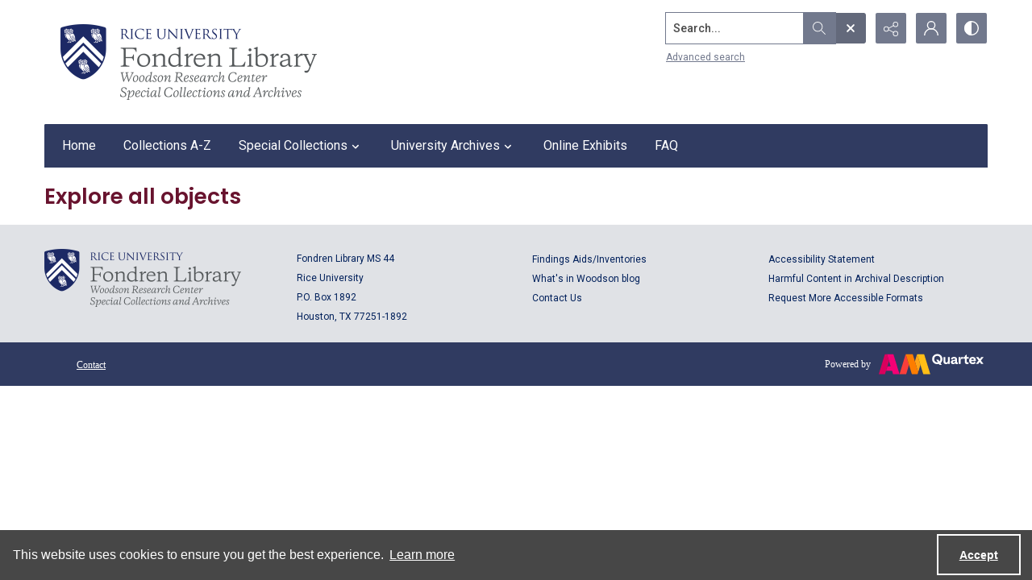

--- FILE ---
content_type: text/css
request_url: https://static.quartexcollections.com/rice/style.css?_t=20260128052341
body_size: 47934
content:
.site-nav__subnav{background:#323232;position:absolute;width:110%;min-width:200px;top:100%;left:0;border-radius:0 2px 2px 2px;opacity:0;visibility:hidden;transform:translate3d(0, -10px, 0);box-shadow:0px 2px 5px rgba(0,0,0,0.4)}.site-nav__subnav>*+*{margin-top:6px}.site-nav__subnav__link{display:block;width:100%;text-decoration:none;color:#e3e3e3;padding:4px 0;font-size:14px;font-size:.875rem;line-height:21px;line-height:1.3125rem}.site-nav__subnav__link:focus,.site-nav__subnav__link:hover{color:#fff}:hover>.site-nav__subnav,:hover ~ .site-nav__subnav,:focus ~ .site-nav__subnav{opacity:1;visibility:visible;transform:translate3d(0, 0, 0)}.site-nav__subnav,.tag-group__action,.navigation.greedy .button .icon{backface-visibility:hidden}.site-nav__subnav,.tag-group__action,.navigation.greedy .button .icon{transition:all 200ms ease}.a-to-z-buttons__label{color:#63697b}.a-to-z-buttons__scrollable-bar-item{border-left:1px solid #dfdfdf;border:1px solid #dfdfdf;background:#fff}.a-to-z-buttons__scrollable-bar-item:hover,.a-to-z-buttons__scrollable-bar-item:focus{border-color:#005b50;background-color:#f7f7f8}.a-to-z-buttons__scrollable-bar-item.active:focus{box-shadow:0 0 2px 2pt #005b50 !important;z-index:100000}.a-to-z-buttons__scrollable-bar-item.is-active{border-color:#72798d;background-color:#f7f7f8}.a-to-z-buttons__scrollable-bar-item-link{color:#63697b;text-decoration:none}.a-to-z-buttons__scrollable-bar-item-link:hover{color:#63697b}.a-to-z-buttons__prev-btn,.a-to-z-buttons__next-btn{background-color:#fff;border:1px solid #dfdfdf;flex-shrink:0}.a-to-z-buttons__prev-btn:hover,.a-to-z-buttons__prev-btn:active,.a-to-z-buttons__next-btn:hover,.a-to-z-buttons__next-btn:active{border-color:#72798d;background-color:#f7f7f8}.a-to-z-buttons__prev-btn:focus,.a-to-z-buttons__next-btn:focus{border:1px solid #005b50}.accordion__trigger__primary-text{color:#63697b}.accordion__trigger__badge{background-color:#f7f7f8;border:1px solid #72798d}.accordion__trigger--contrasting .accordion__trigger__link{border-radius:2px}.accordion__trigger--contrasting .accordion__trigger__link[aria-expanded="true"]{border-radius:2px 2px 0 0}.accordion__trigger--contrasting .accordion__trigger__link--squared{border-radius:0}.accordion__trigger--contrasting .accordion__trigger__link--squared[aria-expanded="true"]{border-radius:0}.accordion__trigger--contrasting .accordion__trigger__link--squared-top{border-radius:2px 2px 0 0}.accordion__trigger--advanced-search .accordion__trigger__link{background:#303b61}.accordion__trigger--advanced-search .accordion__trigger__link[aria-expanded="true"]{background:#303b61}.accordion__trigger--large .accordion__trigger__link{background:#fff;border-radius:0}.accordion__trigger--large .accordion__trigger__link[aria-expanded="true"]{background:#fff;border-radius:0}.accordion__panel--framed{border-radius:0 0 2px 2px}.accordion__panel--framed--squared{border-radius:0 0}.action-pill__button{font-family:Roboto,sans-serif;border-radius:2px}.action-pill__button:hover:not(:disabled),.action-pill__button:active:not(:disabled),.action-pill__button:focus:not(:disabled){border:2px solid #005b50}.action-pill__button--is-active:not(:disabled){border:2px solid #72798d;background:#f7f7f8}.action-pill__button--is-active:not(:disabled):hover:not(:disabled),.action-pill__button--is-active:not(:disabled):active:not(:disabled),.action-pill__button--is-active:not(:disabled):focus:not(:disabled){background:#f7f7f8}.alert{background:#f7f7f8;border:1px solid #72798d}.banner-toggle--primary .icon{fill:#63697b}.banner-toggle--primary-light .icon{fill:#adb8d7}.banner-toggle--primary-mid .icon{fill:#72798d}.banner-toggle--primary-dark .icon{fill:#303b61}.banner-toggle--secondary .icon{fill:#68132e}.banner-toggle--action .icon{fill:#72798d}.banner-toggle:focus{box-shadow:0 0 4px 3px #005b50 !important}.bg--primary{background:#63697b}.bg--secondary{background:#68132e}.box{border-radius:2px}.box--is-container{border-radius:0}@media screen and (min-width: 684px){.box--is-container{border-radius:2px}}.breadcrumbs__inner[href]{color:#63697b}.breadcrumbs__inner[href]:focus,.breadcrumbs__inner[href]:hover{color:#72798d}.button{font-family:Roboto,sans-serif;border-radius:2px}.button{background:#72798d;color:#fff}.button .button__inner:before,.button .button__inner:after{display:block;width:100%;height:50%;position:absolute;left:0;pointer-events:none;content:"";speak:none}.button .button__inner:before{top:0;box-shadow:inset 0 2px 0 rgba(255,255,255,0.1);border-radius:1px 1px 0 0}.button .button__inner:after{bottom:0;box-shadow:inset 0 -2px 0 rgba(0,0,0,0.08);border-radius:0 0 1px 1px}.button:focus,.button:hover{background:#676d7f;outline:none;color:#000}.button .icon{fill:#fff}.button[disabled]{border:none !important}.button--secondary{background:transparent;color:#000;border:2px solid #72798d !important}.button--secondary .button__inner:before,.button--secondary .button__inner:after{display:none}.button--secondary:focus,.button--secondary:hover{background:#72798d;outline:none;color:#fff}.button--secondary .icon{fill:#000}.button--secondary[disabled]{border:none !important}.button--tertiary{background:transparent;color:#000;border:2px solid #72798d !important}.button--tertiary .button__inner:before,.button--tertiary .button__inner:after{display:none}.button--tertiary:focus,.button--tertiary:hover{background:#72798d;outline:none;color:#fff}.button--tertiary .icon{fill:#000}.button--tertiary[disabled]{border:none !important}.button--white{background:#fff;color:#000}.button--white .button__inner:before,.button--white .button__inner:after{display:block;width:100%;height:50%;position:absolute;left:0;pointer-events:none;content:"";speak:none}.button--white .button__inner:before{top:0;box-shadow:inset 0 2px 0 rgba(255,255,255,0.1);border-radius:1px 1px 0 0}.button--white .button__inner:after{bottom:0;box-shadow:inset 0 -2px 0 rgba(0,0,0,0.08);border-radius:0 0 1px 1px}.button--white:focus,.button--white:hover{background:#f7f7f7;outline:none;color:#000}.button--white .icon{fill:#000}.button--white[disabled]{border:none !important}.button--menu-item{background:#fff;color:#4a4a4a;border:2px solid #e3e3e3 !important}.button--menu-item .button__inner:before,.button--menu-item .button__inner:after{display:none}.button--menu-item:focus,.button--menu-item:hover{background:#f3f3f3;outline:none;color:#000}.button--menu-item .icon{fill:#999}.button--menu-item[disabled]{border:none !important}.button--large{border-radius:8px}.button:disabled{background:#dfdfdf;border-color:#dfdfdf;color:#000;cursor:not-allowed}.button--menu-item .button__inner:after{border-radius:0 0 4px 4px}.carousel__cell{filter:grayscale(0)}.carousel__cell:focus{outline:none !important;box-shadow:inset 0 0 10pt 4pt #005b50 !important}.carousel__cell:focus .carousel__link-icon{background:#005b50}@media screen and (min-width: 400px){.carousel .flickity-viewport{border-radius:2px}}.carousel__speed-option.is-active{border-color:#72798d}.card{border-radius:2px}.card__heading{font-weight:600;font-family:Poppins,sans-serif;color:#68132e}.card__meta,.card__summary{font-family:Roboto,sans-serif}.card__hover-decor{background:rgba(114,121,141,0.3)}.card__hover-decor .icon{fill:#fff}.card__media{filter:grayscale(0)}@media screen and (max-width: 999px){[class*="card--portable-condensed"] .card__media{border-radius:2px}}.card--boxless .card__media{border-radius:2px}.card__media:focus{box-shadow:inset 0 0 7pt 3pt #005b50 !important}.card--boxless{border-radius:0}.check-input-dropdown__trigger{border-radius:2px}.check-input-dropdown__dropdown{top:calc(100% - 2px);border-radius:0 0 2px 2px}.check-input-dropdown__dropdown-items{padding-top:2px}.checkbox__input:checked ~ .checkbox__label::before{background:#72798d}.checkbox__input:focus ~ .checkbox__label::before{box-shadow:0 0 0 1px #fff,0 0 0 0.2rem rgba(114,121,141,0.25)}.checkbox__input:active ~ .checkbox__label::before{background-color:#d5d7dd}.checkbox__input:indeterminate ~ .checkbox__label::before{background:#72798d}.checkbox__input:disabled:checked ~ .checkbox__label::before{background-color:rgba(114,121,141,0.5)}.checkbox__input:disabled:indeterminate ~ .checkbox__label::before{background-color:rgba(114,121,141,0.5)}.checkbox__input:focus+.checkbox__label::before{outline:none !important;box-shadow:0 0 0 2px #f0f2f5,0 0 2px 4px #005b50 !important}.checkbox__input__label::before{border-radius:3px}.content-block-image__image{border-radius:2px}.content-block-image__caption{border-radius:0 0 2px 2px}@media screen and (min-width: 684px){.content-block-image__caption{border-radius:0}}.contrast-toggle{color:#fff}.contrast-toggle__fill{fill:#fff}.decorative-link{border-radius:2px}.decorative-link__text{color:#63697b}.decorative-link .icon{fill:#63697b}.decorative-link__icon-wrapper .icon{fill:#fff}.dropdown__menu{border-radius:0 0 2px 2px}.form-field{border-radius:2px;border-color:#dfdfdf}.form-field:focus{border-color:#005b50;box-shadow:inset 0 0 0 1px #005b50}.generic-content h2,.generic-content h3,.generic-content h4,.generic-content h5,.generic-content h6{color:#63697b}.generic-content img{border-radius:8px}.generic-content figure{border-radius:8px}.generic-content figure img{border-radius:0}.generic-link{font-family:Roboto,sans-serif;color:#63697b}.hamburger{background:#72798d}.hamburger__bars{background-color:#fff}.hamburger__bars:before,.hamburger__bars:after{background-color:#fff}.heading{color:#68132e;font-weight:600}.heading--primary{font-size:29.328px;font-size:1.833rem;line-height:35.1936px;line-height:2.1996rem}@media screen and (min-width: 684px){.heading--primary{font-size:31.584px;font-size:1.974rem;line-height:37.9008px;line-height:2.3688rem}}@media screen and (min-width: 1100px){.heading--primary{font-size:36.096px;font-size:2.256rem;line-height:43.3152px;line-height:2.7072rem}}.heading--secondary{font-size:23.4px;font-size:1.4625rem;line-height:28.08px;line-height:1.755rem}@media screen and (min-width: 684px){.heading--secondary{font-size:25.2px;font-size:1.575rem;line-height:30.24px;line-height:1.89rem}}@media screen and (min-width: 1100px){.heading--secondary{font-size:28.8px;font-size:1.8rem;line-height:34.56px;line-height:2.16rem}}.heading--tertiary{font-size:21.528px;font-size:1.3455rem;line-height:25.8336px;line-height:1.6146rem}@media screen and (min-width: 684px){.heading--tertiary{font-size:23.184px;font-size:1.449rem;line-height:27.8208px;line-height:1.7388rem}}@media screen and (min-width: 1100px){.heading--tertiary{font-size:26.496px;font-size:1.656rem;line-height:31.7952px;line-height:1.9872rem}}.heading--quaternary{font-size:20.28px;font-size:1.2675rem;line-height:24.336px;line-height:1.521rem}@media screen and (min-width: 684px){.heading--quaternary{font-size:21.84px;font-size:1.365rem;line-height:26.208px;line-height:1.638rem}}@media screen and (min-width: 1100px){.heading--quaternary{font-size:24.96px;font-size:1.56rem;line-height:29.952px;line-height:1.872rem}}.heading--quinary{font-size:17.628px;font-size:1.10175rem;line-height:21.1536px;line-height:1.3221rem}@media screen and (min-width: 684px){.heading--quinary{font-size:18.984px;font-size:1.1865rem;line-height:22.7808px;line-height:1.4238rem}}@media screen and (min-width: 1100px){.heading--quinary{font-size:21.696px;font-size:1.356rem;line-height:26.0352px;line-height:1.6272rem}}.heading--senary{font-size:15.6px;font-size:.975rem;line-height:18.72px;line-height:1.17rem}@media screen and (min-width: 684px){.heading--senary{font-size:16.8px;font-size:1.05rem;line-height:20.16px;line-height:1.26rem}}@media screen and (min-width: 1100px){.heading--senary{font-size:19.2px;font-size:1.2rem;line-height:23.04px;line-height:1.44rem}}.hero{filter:grayscale(0)}.horizontal-tabs__triggers{border-radius:2px;border:1px solid #72798d}@media screen and (min-width: 1100px){.horizontal-tabs__triggers{border-radius:0;border:none}}.horizontal-tabs__trigger+.horizontal-tabs__trigger{border-left:1px solid #72798d}@media screen and (min-width: 1100px){.horizontal-tabs__trigger+.horizontal-tabs__trigger{border-left:none}}.horizontal-tabs__button{font-family:Roboto,sans-serif;font-weight:500;color:#63697b}@media screen and (min-width: 1100px){.horizontal-tabs__button{border-radius:2px 2px 0 0}}.horizontal-tabs__button:focus,.horizontal-tabs__button:hover{background:#f7f7f8}@media screen and (min-width: 1100px){.horizontal-tabs__button:focus,.horizontal-tabs__button:hover{background:#e3e3e3}}.horizontal-tabs__button[aria-expanded="true"]{background:#72798d}@media screen and (min-width: 1100px){.horizontal-tabs__button[aria-expanded="true"]{background:#fff}.horizontal-tabs__button[aria-expanded="true"]:before{background:#72798d}}.horizontal-tabs__button:focus{box-shadow:inset 0 0 2px 2pt #005b50 !important}.horizontal-tabs__button:focus:before{background:transparent}.horizontal-tabs__panel{border-radius:2px}.horizontal-tabs__panel:first-of-type{border-top-left-radius:0}.horizontal-tabs__panel:last-of-type{border-top-right-radius:0}.horizontal-tabs__panel__inner-content .time-link:focus{box-shadow:0 0 3pt 2pt #005b50 !important}.link-group{border-radius:2px}.link-group__link{border-radius:2px}.link-group__link:focus{box-shadow:0 0 3pt 2pt #005b50 !important}.link-group__heading{background-color:#63697b}.link-group__item:hover .link-group__link{color:#63697b}.link-group__link{color:#63697b}.link-group__footer{color:#63697b}.link-group--advanced-search .link-group__link{color:#323232}.link-group--advanced-search .link-group__link strong{color:#63697b}.mce-container__anchor-with-image:focus{box-shadow:none !important;outline:none !important}.mce-container__anchor-with-image:focus img{box-shadow:0 0 4px 3px #005b50 !important}.mce-container h1,.mce-container h2,.mce-container h3,.mce-container h4,.mce-container h5,.mce-container h6{color:#68132e;font-weight:600}.mce-container h1{font-size:29.328px;font-size:1.833rem;line-height:35.1936px;line-height:2.1996rem}@media screen and (min-width: 684px){.mce-container h1{font-size:31.584px;font-size:1.974rem;line-height:37.9008px;line-height:2.3688rem}}@media screen and (min-width: 1100px){.mce-container h1{font-size:36.096px;font-size:2.256rem;line-height:43.3152px;line-height:2.7072rem}}.mce-container h2{font-size:23.4px;font-size:1.4625rem;line-height:28.08px;line-height:1.755rem}@media screen and (min-width: 684px){.mce-container h2{font-size:25.2px;font-size:1.575rem;line-height:30.24px;line-height:1.89rem}}@media screen and (min-width: 1100px){.mce-container h2{font-size:28.8px;font-size:1.8rem;line-height:34.56px;line-height:2.16rem}}.mce-container h3{font-size:21.528px;font-size:1.3455rem;line-height:25.8336px;line-height:1.6146rem}@media screen and (min-width: 684px){.mce-container h3{font-size:23.184px;font-size:1.449rem;line-height:27.8208px;line-height:1.7388rem}}@media screen and (min-width: 1100px){.mce-container h3{font-size:26.496px;font-size:1.656rem;line-height:31.7952px;line-height:1.9872rem}}.mce-container h4{font-size:20.28px;font-size:1.2675rem;line-height:24.336px;line-height:1.521rem}@media screen and (min-width: 684px){.mce-container h4{font-size:21.84px;font-size:1.365rem;line-height:26.208px;line-height:1.638rem}}@media screen and (min-width: 1100px){.mce-container h4{font-size:24.96px;font-size:1.56rem;line-height:29.952px;line-height:1.872rem}}.mce-container h5{font-size:17.628px;font-size:1.10175rem;line-height:21.1536px;line-height:1.3221rem}@media screen and (min-width: 684px){.mce-container h5{font-size:18.984px;font-size:1.1865rem;line-height:22.7808px;line-height:1.4238rem}}@media screen and (min-width: 1100px){.mce-container h5{font-size:21.696px;font-size:1.356rem;line-height:26.0352px;line-height:1.6272rem}}.mce-container h6{font-size:15.6px;font-size:.975rem;line-height:18.72px;line-height:1.17rem}@media screen and (min-width: 684px){.mce-container h6{font-size:16.8px;font-size:1.05rem;line-height:20.16px;line-height:1.26rem}}@media screen and (min-width: 1100px){.mce-container h6{font-size:19.2px;font-size:1.2rem;line-height:23.04px;line-height:1.44rem}}.mce-container span.primary-colour{color:#63697b !important}.mce-container span.secondary-colour{color:#68132e !important}.mce-container span.button-colour{color:#72798d !important}.modal__window{border-radius:8px}@media screen and (max-width: 683px){.modal__window{border-radius:0}}.modal__header{background:#303b61}@media screen and (max-width: 683px){.modal__header{background:#f3f3f3}}.modal__heading{color:#fff}@media screen and (max-width: 683px){.modal__heading{color:#303b61}}.modal__close--palm{background:#fff;color:#303b61}.multi-select-browser__input{border-radius:2px;border-color:#dfdfdf}.multi-select-browser__input.is-focussed{border-color:#005b50}.multi-select-browser__open-button{background:#72798d}.multi-select-browser__open-button:focus,.multi-select-browser__open-button:hover{background:#676d7f}.multi-select-browser__open-button .icon{fill:#fff}@media screen and (max-width: 683px){.multi-select-browser__browser-window{border-radius:0}}@media screen and (min-width: 684px){.multi-select-browser__browser-window{border:1px solid #72798d;border-radius:2px}}.multi-select-browser__alpha-nav{border-bottom:1px solid #72798d}@media screen and (min-width: 684px){.multi-select-browser__alpha-nav{border-bottom:0}}.multi-select-browser__alpha-nav.is-disabled{pointer-events:none;opacity:0.2;filter:grayscale(100%)}.multi-select-browser__alpha-nav-scroll-btn--prev{border-right:1px solid #72798d}@media screen and (min-width: 684px){.multi-select-browser__alpha-nav-scroll-btn--prev{border-bottom:1px solid #72798d}}.multi-select-browser__alpha-nav-scroll-btn--next{border-left:1px solid #72798d}@media screen and (min-width: 684px){.multi-select-browser__alpha-nav-scroll-btn--next{border-top:1px solid #72798d;border-right:1px solid #72798d;border-left:0}}.multi-select-browser__alpha-nav-scroll-icon .icon{fill:#63697b}.multi-select-browser__alpha-button{color:#63697b;font-family:Roboto,sans-serif}@media screen and (min-width: 684px){.multi-select-browser__alpha-button{border-right:1px solid #72798d}}.multi-select-browser__alpha-buttons-item+.multi-select-browser__alpha-buttons-item .multi-select-browser__alpha-button{border-left:1px solid #72798d}@media screen and (min-width: 684px){.multi-select-browser__alpha-buttons-item+.multi-select-browser__alpha-buttons-item .multi-select-browser__alpha-button{border-top:1px solid #72798d;border-left:0}}.multi-select-browser__alpha-button.is-active{background:#72798d;color:#fff}.multi-select-browser__alpha-button.is-selected,.multi-select-browser__alpha-button.carousel__cell:focus{background:#e3e4e8;color:#63697b}.multi-select-browser__alpha-button--all{text-transform:uppercase;font-size:14px;font-size:.875rem;line-height:14px;line-height:.875rem}.multi-select-browser__search-bar{background:#72798d}.multi-select-browser__search-icon .icon{fill:#fff}.multi-select-browser__search-button{border-radius:2px;color:#fff}.multi-select-browser__browser-close-button .icon{fill:#fff}.multi-select-browser__item-label{color:#63697b}.multi-select-browser__search-input:focus{box-shadow:inset 0 0 2px 2pt #005b50 !important;border:1px solid #000}.radio-button__input:checked ~ .radio-button__label::before{background:#72798d}.radio-button__input:focus ~ .radio-button__label::before{box-shadow:0 0 0 1px #fff,0 0 0 0.2rem rgba(114,121,141,0.25)}.radio-button__input:active ~ .radio-button__label::before{background-color:#d5d7dd}.radio-button__input:disabled:checked ~ .radio-button__label::before{background-color:rgba(114,121,141,0.5)}.slider-handle{background:#fff}.slider-selection{background:#72798d}.search:not([class*="--square-corners"]){border-radius:2px}.search--outline{outline-style:solid;outline-width:1px;outline-color:#72798d}.search--header:focus{box-shadow:0 0 1pt 3pt #005b50 !important}.search__input{border-radius:1px 0 0 1px;font-family:Roboto,sans-serif}.search__input:focus{border-color:#005b50;box-shadow:inset 0 0 0 1px #005b50}.search__button{background:#72798d}.search:not([class*="--square-corners"]) .search__button{border-radius:0 1px 1px 0}.search__button .icon{fill:#fff}.search__button:focus,.search__button:hover{background:#676d7f}.search__focus-decor{border:2px solid #005b50}.search:not([class*="--square-corners"]) .search__focus-decor{border-radius:2px}.search__filter-menu__trigger__text{font-family:Roboto,sans-serif}.search__filter-menu__item__decor .icon{fill:#72798d}.select-menu{border-radius:2px}.select-menu__input{border-radius:2px;border-color:#dfdfdf}.select-menu__input:focus{border-color:#005b50;box-shadow:inset 0 0 0 1px #005b50}.social-media-share__icon--facebook{background-color:#3b5998}.social-media-share__icon--twitter{background-color:#38a1f3}.social-media-share__icon--linkedin{background-color:#0077b5}.social-media-share__icon--instagram{background:radial-gradient(circle at 30% 107%, #fdf497 0, #fdf497 5%, #fd5949 45%, #d6249f 60%, #285aeb 90%)}.subnav{border-radius:2px}.subnav__link{border-radius:2px}.subnav__heading{color:#63697b}.subnav__item:hover .subnav__link{color:#63697b}.subnav__item .subnav__link.is-active,.subnav__item .subnav__link[aria-expanded="true"]{border:2px solid #72798d;color:#63697b}.subnav__item .subnav__link.is-active:before,.subnav__item .subnav__link[aria-expanded="true"]:before{background-color:#72798d}.tag-group__action{color:#63697b}.tag-group__action:focus,.tag-group__action:hover{color:#63697b}@media screen and (max-width: 999px){.vertical-tab__tabs-container{border-radius:2px}}.vertical-tab__tabs:first-of-type{border-top-right-radius:2px;border-top-left-radius:2px}.vertical-tab__tabs:last-of-type{border-bottom-right-radius:2px;border-bottom-left-radius:2px}@media screen and (min-width: 1100px){.vertical-tab__tabs{border-radius:2px}}@media screen and (min-width: 1100px){.vertical-tab__trigger:first-of-type{border-top-left-radius:2px}.vertical-tab__trigger:last-of-type{border-bottom-left-radius:2px}}.vertical-tab__trigger__link{border-radius:2px}.vertical-tab__trigger__link:focus{margin-bottom:2px}.vertical-tab__trigger.is-active{border-top-left-radius:2px;border-bottom-left-radius:2px}.vertical-tab__trigger.is-active .vertical-tab__trigger__link{border:2px solid #72798d;color:#63697b}@media screen and (min-width: 1100px){.vertical-tab__trigger.is-active .vertical-tab__trigger__link{border:none}}.vertical-tab__trigger.is-active .vertical-tab__trigger__link:before{background-color:#72798d}.vertical-tab__trigger:hover .vertical-tab__trigger__link{color:#63697b}.vertical-tab__panel--framed{border-radius:0 0 2px 2px}.vertical-tab__panel__jump-link:focus{display:inline-block;box-shadow:0 0 3pt 2pt #005b50 !important}@media screen and (min-width: 1100px){.vertical-tab__panel[role="tabpanel"]:not([aria-hidden="true"]){border-top-right-radius:2px;border-bottom-left-radius:2px;border-bottom-right-radius:2px}}.contents-tab__items-item:focus{display:inline-block;box-shadow:0 0 3pt 2pt #005b50 !important}.contents-tab__section-title:focus{display:inline-block;box-shadow:0 0 3pt 2pt #005b50 !important}.preview-banner__close-button:focus{box-shadow:0 0 4pt 3pt #005b50 !important}body{font-family:Roboto,sans-serif}h1,h2,h3,h4,h5,h6{font-family:Poppins,sans-serif}a:not([class]){color:#72798d}img{filter:grayscale(0)}mark{background:#72798d;color:#000}img:not([class]){border-radius:8px}button:focus{box-shadow:0 0 2px 3px #005b50 !important}a:focus{box-shadow:0 0 4px 3px #005b50 !important}:focus{outline:none !important}.action-unit{background:#fff;max-width:1170px;margin:0 auto;border-bottom:1px solid #dfdfdf;position:relative}@media screen and (min-width: 1100px){.action-unit{padding:0 20px}}.action-unit__inner{display:flex;flex-direction:row;flex-wrap:wrap}@media screen and (min-width: 1100px){.action-unit__inner{flex-wrap:nowrap}}.action-unit__inner>*{display:flex;flex-direction:column;justify-content:center}.action-unit__inner .view__button:focus{z-index:100000}.action-unit__back-button{order:1;flex-basis:30%;background:#f3f3f3;padding:0 20px}@media screen and (min-width: 1100px){.action-unit__back-button{background:white;order:unset !important;flex-basis:135px;padding:0}}.action-unit__breadcrumbs{order:3;flex-basis:100%;padding:0 20px;width:100%}@media screen and (min-width: 1100px){.action-unit__breadcrumbs{order:unset !important;flex-basis:auto;flex-grow:1;border-left:1px solid #dfdfdf;width:auto}}.action-unit__paging{order:2;flex-basis:50%;background:#f3f3f3;padding:0 20px;align-items:flex-end;flex-basis:70%}@media screen and (min-width: 1100px){.action-unit__paging{background:white;order:unset !important;flex-basis:35%;flex-grow:0;border-left:1px solid #dfdfdf;padding:0}}.action-unit--rev{border-bottom:none;border-top:1px solid #dfdfdf}.action-unit--rev .view__action-unit__breadcrumbs{order:1}.action-unit--rev .view__action-unit__back-button{order:2}.action-unit--rev .view__action-unit__paging{order:3}.advanced-search .link-group__heading{background-color:#303b61}.category-list-hero{color:#323232}.category-list-hero__heading{color:#323232}.category-list-hero__carat-link .icon{fill:#68132e}.document-viewer__media .media-browser__toggle-button:focus{box-shadow:inset 0 0 4pt 3pt #005b50 !important}.document-viewer__media .media-browser__thumbnail-items .media-browser__thumbnail_image-item:focus{box-shadow:0 0 4pt 3pt #005b50 !important}.document-viewer__media .media-browser__thumbnail-items .media-browser__thumbnail_section-item:focus{box-shadow:inset 0 0 4pt 3pt #005b50 !important}.document-viewer__tabs{border-radius:2px}.document-viewer-hungry-menu .js-greedy-button.is-active,.document-viewer-hungry-menu .js-greedy-button.is-active:focus,.document-viewer-hungry-menu .js-greedy-button.is-active:hover{background:#63697b;color:#fff}.document-viewer-hungry-menu .js-greedy-button:hover,.document-viewer-hungry-menu .js-greedy-button:focus{background:none;color:#63697b}.document-viewer-hungry-menu .js-greedy-button:hover .button__inner .icon,.document-viewer-hungry-menu .js-greedy-button:focus .button__inner .icon{fill:#63697b}body{font-family:Roboto,sans-serif}h1,h2,h3,h4,h5,h6{font-family:Poppins,sans-serif}a:not([class]){color:#72798d}img{filter:grayscale(0)}mark{background:#72798d;color:#000}img:not([class]){border-radius:8px}button:focus{box-shadow:0 0 2px 3px #005b50 !important}a:focus{box-shadow:0 0 4px 3px #005b50 !important}:focus{outline:none !important}.intro{background-color:#63697b}.intro__background-image{opacity:.2}.intro__heading{color:#68132e}.intro__heading--white{color:#fff}.intro__content{color:#fff}[class*="is-auto-colored"] .intro__column-right{border-radius:2px}@media screen and (min-width: 684px){.media-browser__header{border-radius:0 0 2px 2px}}@media screen and (min-width: 1100px){.media-browser__header{border-radius:2px 2px 0 0}}@media screen and (min-width: 684px){.media-browser__frame{border-radius:2px 2px 0 0}}@media screen and (min-width: 1100px){.media-browser__frame{border-radius:0 0 2px 2px}}.media-browser__image-viewer .openseadragon-canvas:focus{box-shadow:inset 0 0 7pt 4pt #005b50 !important;border:3px solid #005b50 !important;padding:5px !important}.media-browser__av-viewer .vjs-control-bar button:focus{box-shadow:inset 0 0 2px 2pt #005b50 !important}.media-browser__toggle-button{font-family:Roboto,sans-serif;font-weight:500}.media-browser__toggle-button.is-active{background:#63697b;color:#fff}.media-browser__paging__button{border-radius:2px}@media screen and (min-width: 684px){.media-list__inner{border-radius:2px}}@media screen and (max-width: 683px){.media-list__pagination-box{border-radius:0}}.media-list__view-options-mobile{border-bottom:2px solid #303b61}.media-list__view-options-mobile__label{color:#63697b}.media-list__filters__heading{font-size:16px;font-size:1rem;line-height:19.2px;line-height:1.2rem}.media-list__filters__mobile-toolbar__cancel{color:#63697b}.media-list__filters__mobile-toolbar__clear{color:#63697b}.media-object__heading__link{color:#68132e}.media-object__icon .icon{fill:#68132e}.media-object__bookmark .icon{fill:#68132e}.media-object__bookmark:focus .icon,.media-object__bookmark:hover .icon{fill:#490d20}.media-object__media{border-radius:2px}@media screen and (min-width: 684px){.media-list__items--grid .media-object__media-label{border-top-right-radius:2px}}.navigation{background-color:#303b61}@media screen and (min-width: 684px){.navigation{border-top-right-radius:2px;border-top-left-radius:2px}}.navigation ul.links{border-top-right-radius:2px;border-top-left-radius:2px}.navigation ul{background-color:#303b61}@media screen and (max-width: 683px){.navigation ul li{border-bottom:1px solid #adb8d7}}@media screen and (min-width: 684px){.navigation ul li:hover:after,.navigation ul li:focus:after{background-color:#72798d;border-radius:2px}}.navigation ul li.is-active{color:#fff}@media screen and (min-width: 684px){.navigation ul li.is-active:after{background-color:#72798d}}@media screen and (min-width: 684px){.navigation ul li.is-active-with-children:after{background-color:#72798d}}.navigation ul li.archive--mobile{border-top:8px solid #72798d}.navigation ul.hidden-links{background:#303b61;border-top:1px solid #72798d}.navigation ul.hidden-links li{border-bottom:1px solid #72798d}.navigation ul.hidden-links li.archive{border-bottom:8px solid #72798d}.navigation ul.hidden-links .navigation__sub__list li:last-of-type{border-bottom:none}.navigation a{color:#fff;fill:#fff;padding:12px 12px;font-size:16px;font-size:1rem;line-height:24px;line-height:1.5rem}@media screen and (max-width: 683px){.navigation a{padding:20px;font-size:15px;font-size:.9375rem;line-height:22.5px;line-height:1.40625rem}}@media screen and (min-width: 684px){.navigation__sub{background:#303b61;border-top:1px solid #303b61}}.navigation__sub li:hover,.navigation__sub li:focus{content:none}li.is-active .navigation__sub li:after{content:none}.navigation__sub .sub-documents__link:before{color:#fff;opacity:1}.navigation a:hover,.navigation a:focus{background:#63697b}.navigation .sub-documents__heading{color:#72798d}.navigation .sub-documents__heading__date{color:#72798d}@media screen and (max-width: 683px){.navigation .sub-documents__link{border-bottom:1px solid #72798d;margin-bottom:5px}}.navigation .sub-parent__link{font-size:18px;font-size:1.125rem;line-height:27px;line-height:1.6875rem}.navigation .sub-parent__link:before{display:inline;line-height:100%;margin-right:10px}.navigation ul.hidden-links li a{color:#fff}.navigation.greedy .button .icon{fill:#fff}.navigation.greedy .button span.closed .icon{fill:#fff;border-radius:100%}.navigation.greedy .button:focus .icon,.navigation.greedy .button:hover .icon{fill:#000}.navigation.greedy .button:focus span.closed .icon,.navigation.greedy .button:hover span.closed .icon{fill:#000}.pager__status{font-weight:700}.search-panel{border-radius:2px}.search-panel__row:first-of-type .search-panel__icons{border-top-right-radius:2px}.search-panel__row:last-of-type .search-panel__icons{border-bottom-right-radius:2px}.search-panel__icons .icon__plus .icon{background:#72798d}.site-foot{background:#e0e2e6;color:#00205b}.site-foot__secondary,.site-foot__secondary a{color:compliment(#72798d)}.site-foot__tertiary{background:#303b61}.site-foot__tertiary,.site-foot__tertiary a{color:#fff}.site-foot__heading{color:#00205b}.site-foot__heading a{color:inherit;font-size:inherit;font-weight:inherit;line-height:inherit}.site-foot__link{color:#00205b}.site-foot__contact a{color:#00205b}.site-foot__network .icon{fill:#fff}.site-foot__network .icon:focus,.site-foot__network .icon:hover{fill:#fff}.site-foot__brand{border-color:#63697b,#63697b,compliment(#72798d),compliment(#303b61);color:#fff}.site-foot__brand .icon{fill:#fff}.site-foot__brand:focus,.site-foot__brand:hover{color:#00205b}.site-foot__brand:focus .icon,.site-foot__brand:hover .icon{fill:#00205b}.site-foot__brand:focus{box-shadow:inset 0 0 10pt 4pt #005b50 !important}@media screen and (min-width: 684px){.site-foot__partner-logos:before{background:#e0e2e6}}@media screen and (min-width: 1100px) and (min-width: 684px){.site-foot__networks+.site-foot__navigation--spread-at-lap-and-up .site-foot__navigation__group{border-color:#63697b}}.site-head{background-color:#72798d}.site-head__logo{color:#fff}.site-head--with-tint:before{background-color:#72798d}.site-head__typographic-logo{color:#68132e}.site-head__typographic-logo-sub-text{color:#68132e}.site-head__strapline{color:#68132e;border-color:#68132e !important}.site-head__user{color:#fff}.site-head__user a{color:#72798d}.site-head__secondary-nav-item{border-radius:3px;border-color:rgba(255,255,255,0.5)}.site-head__secondary-nav-button{background:#72798d;color:#fff;border-radius:2px}.site-head__secondary-nav-button:focus,.site-head__secondary-nav-button:hover{background:#72798d}.site-head__secondary-nav-item.is-open .site-head__secondary-nav-button{background:#72798d}@media only screen and (min-width: 850px){.site-head__secondary-nav-item.is-open .site-head__secondary-nav-button{background:#63697b;border-radius:0 3px 3px 0}.site-head__secondary-nav-item.is-open .site-head__secondary-nav-button:focus,.site-head__secondary-nav-item.is-open .site-head__secondary-nav-button:hover{background:#72798d}}@media only screen and (min-width: 850px){.site-head__secondary-nav-item.start-open .site-head__secondary-nav-button{background:#63697b;border-radius:0 3px 3px 0}}.site-head__secondary-nav-button .icon{fill:#fff}.site-head__secondary-nav-item-body{background:#303b61}.site-head__advanced-search-link{color:#72798d}.site-head.site-head--with-opacity{background-color:#72798d}.site-head.site-head--custom-colour{background-color:#fff}.site-head.site-head--custom-colour-with-opacity{background-color:#fff}.site-head.site-head--image-with-tint:before{content:" ";width:100%;height:100%;position:absolute;background-color:#72798d}.site-head.site-head--image-with-custom-colour-tint::before{content:" ";width:100%;height:100%;position:absolute;background-color:#fff}.timeline__filter-panel{background:#63697b;color:#fff}.timeline__filter-panel-toggle{color:#fff}.timeline__filter-panel-toggle .icon{fill:#fff}.timeline__event{border-radius:2px}.timeline__event-link{color:#72798d}.timeline__event-link .icon{fill:#72798d}.timeline__row--center-left .timeline__text,.timeline__row--center-right .timeline__text{border-radius:2px}@media screen and (min-width: 684px){.timeline__row--center-left .timeline__text,.timeline__row--center-right .timeline__text{border-radius:none}}.view--primary-light{background-color:#adb8d7}.view--secondary{background-color:#303b61}.view__main--primary{background-color:#303b61}.view__main__reversed-text>*{color:#fff}.view__button{font-family:Roboto,sans-serif;font-weight:500}.view__button:focus,.view__button:hover{color:#63697b}.choices{position:relative;margin-bottom:24px;font-size:16px}.choices:focus{outline:none}.choices:last-child{margin-bottom:0}.choices.is-disabled .choices__inner,.choices.is-disabled .choices__input{background-color:#eaeaea;cursor:not-allowed;-webkit-user-select:none;-moz-user-select:none;-ms-user-select:none;user-select:none}.choices.is-disabled .choices__item{cursor:not-allowed}.choices[data-type*=select-one]{cursor:pointer}.choices[data-type*=select-one] .choices__inner{padding-bottom:7.5px}.choices[data-type*=select-one] .choices__input{display:block;width:100%;padding:10px;border-bottom:1px solid #ddd;background-color:#fff;margin:0}.choices[data-type*=select-one] .choices__button{background-image:url([data-uri]);padding:0;background-size:8px;position:absolute;top:50%;right:0;margin-top:-10px;margin-right:25px;height:20px;width:20px;border-radius:10em;opacity:.5}.choices[data-type*=select-one] .choices__button:focus,.choices[data-type*=select-one] .choices__button:hover{opacity:1}.choices[data-type*=select-one] .choices__button:focus{box-shadow:0 0 0 2px #00bcd4}.choices[data-type*=select-one]:after{content:"";height:0;width:0;border-style:solid;border-color:#333 transparent transparent transparent;border-width:5px;position:absolute;right:11.5px;top:50%;margin-top:-2.5px;pointer-events:none}.choices[data-type*=select-one].is-open:after{border-color:transparent transparent #333 transparent;margin-top:-7.5px}.choices[data-type*=select-one][dir=rtl]:after{left:11.5px;right:auto}.choices[data-type*=select-one][dir=rtl] .choices__button{right:auto;left:0;margin-left:25px;margin-right:0}.choices[data-type*=select-multiple] .choices__inner,.choices[data-type*=text] .choices__inner{cursor:text}.choices[data-type*=select-multiple] .choices__button,.choices[data-type*=text] .choices__button{position:relative;display:inline-block;margin:0 -4px 0 8px;padding-left:16px;border-left:1px solid #008fa1;background-image:url([data-uri]);background-size:8px;width:8px;line-height:1;opacity:.75;border-radius:0}.choices[data-type*=select-multiple] .choices__button:focus,.choices[data-type*=select-multiple] .choices__button:hover,.choices[data-type*=text] .choices__button:focus,.choices[data-type*=text] .choices__button:hover{opacity:1}.choices__inner{display:inline-block;vertical-align:top;width:100%;background-color:#f9f9f9;padding:7.5px 7.5px 3.75px;border:1px solid #ddd;border-radius:2.5px;font-size:14px;min-height:44px;overflow:hidden}.is-focused .choices__inner,.is-open .choices__inner{border-color:#b7b7b7}.is-open .choices__inner{border-radius:2.5px 2.5px 0 0}.is-flipped.is-open .choices__inner{border-radius:0 0 2.5px 2.5px}.choices__list{margin:0;padding-left:0;list-style:none}.choices__list--single{display:inline-block;padding:4px 16px 4px 4px;width:100%}[dir=rtl] .choices__list--single{padding-right:4px;padding-left:16px}.choices__list--single .choices__item{width:100%}.choices__list--multiple{display:inline}.choices__list--multiple .choices__item{display:inline-block;vertical-align:middle;border-radius:20px;padding:4px 10px;font-size:12px;font-weight:500;margin-right:3.75px;margin-bottom:3.75px;background-color:#00bcd4;border:1px solid #00a5bb;color:#fff;word-break:break-all}.choices__list--multiple .choices__item[data-deletable]{padding-right:5px}[dir=rtl] .choices__list--multiple .choices__item{margin-right:0;margin-left:3.75px}.choices__list--multiple .choices__item.is-highlighted{background-color:#00a5bb;border:1px solid #008fa1}.is-disabled .choices__list--multiple .choices__item{background-color:#aaa;border:1px solid #919191}.choices__list--dropdown{display:none;z-index:1;position:absolute;width:100%;background-color:#fff;border:1px solid #ddd;top:100%;margin-top:-1px;border-bottom-left-radius:2.5px;border-bottom-right-radius:2.5px;overflow:hidden;word-break:break-all}.choices__list--dropdown.is-active{display:block}.is-open .choices__list--dropdown{border-color:#b7b7b7}.is-flipped .choices__list--dropdown{top:auto;bottom:100%;margin-top:0;margin-bottom:-1px;border-radius:.25rem .25rem 0 0}.choices__list--dropdown .choices__list{position:relative;max-height:300px;overflow:auto;-webkit-overflow-scrolling:touch;will-change:scroll-position}.choices__list--dropdown .choices__item{position:relative;padding:10px;font-size:14px}[dir=rtl] .choices__list--dropdown .choices__item{text-align:right}@media (min-width: 640px){.choices__list--dropdown .choices__item--selectable{padding-right:100px}.choices__list--dropdown .choices__item--selectable:after{content:attr(data-select-text);font-size:12px;opacity:0;position:absolute;right:10px;top:50%;transform:translateY(-50%)}[dir=rtl] .choices__list--dropdown .choices__item--selectable{text-align:right;padding-left:100px;padding-right:10px}[dir=rtl] .choices__list--dropdown .choices__item--selectable:after{right:auto;left:10px}}.choices__list--dropdown .choices__item--selectable.is-highlighted{background-color:#f2f2f2}.choices__list--dropdown .choices__item--selectable.is-highlighted:after{opacity:.5}.choices__item{cursor:default}.choices__item--selectable{cursor:pointer}.choices__item--disabled{cursor:not-allowed;-webkit-user-select:none;-moz-user-select:none;-ms-user-select:none;user-select:none;opacity:.5}.choices__heading{font-weight:600;font-size:12px;padding:10px;border-bottom:1px solid #f7f7f7;color:gray}.choices__button{text-indent:-9999px;-webkit-appearance:none;-moz-appearance:none;appearance:none;border:0;background-color:transparent;background-repeat:no-repeat;background-position:center;cursor:pointer}.choices__button:focus{outline:none}.choices__input{display:inline-block;vertical-align:baseline;background-color:#f9f9f9;font-size:14px;margin-bottom:5px;border:0;border-radius:0;max-width:100%;padding:4px 0 4px 2px}.choices__input:focus{outline:0}[dir=rtl] .choices__input{padding-right:2px;padding-left:0}.choices__placeholder{opacity:.5}.choices[data-type*=select-multiple] .choices__input.is-hidden,.choices[data-type*=select-one] .choices__input.is-hidden,.choices__input.is-hidden{display:none}/*! Flickity v2.0.9
http://flickity.metafizzy.co
---------------------------------------------- */.slider{display:inline-block;vertical-align:middle;position:relative}.slider.slider-horizontal{width:calc(100% - 26px);margin:0 13px;height:20px}.slider.slider-horizontal .slider-track{height:4px;width:100%;margin-top:-5px;top:50%;left:0}.slider.slider-horizontal .slider-selection,.slider.slider-horizontal .slider-track-low,.slider.slider-horizontal .slider-track-high{height:100%;top:0;bottom:0}.slider.slider-horizontal .slider-tick,.slider.slider-horizontal .slider-handle{margin-left:-10px}.slider.slider-horizontal .slider-tick.triangle,.slider.slider-horizontal .slider-handle.triangle{position:relative;top:50%;transform:translateY(-50%);border-width:0 10px 10px 10px;width:0;height:0;border-bottom-color:#0480be;margin-top:0}.slider.slider-horizontal .slider-tick-container{white-space:nowrap;position:absolute;top:0;left:0;width:100%}.slider.slider-horizontal .slider-tick-label-container{white-space:nowrap;margin-top:20px}.slider.slider-horizontal .slider-tick-label-container .slider-tick-label{padding-top:4px;display:inline-block;text-align:center}.slider.slider-horizontal.slider-rtl .slider-track{left:initial;right:0}.slider.slider-horizontal.slider-rtl .slider-tick,.slider.slider-horizontal.slider-rtl .slider-handle{margin-left:initial;margin-right:-10px}.slider.slider-horizontal.slider-rtl .slider-tick-container{left:initial;right:0}.slider.slider-vertical{height:210px;width:20px}.slider.slider-vertical .slider-track{width:10px;height:100%;left:25%;top:0}.slider.slider-vertical .slider-selection{width:100%;left:0;top:0;bottom:0}.slider.slider-vertical .slider-track-low,.slider.slider-vertical .slider-track-high{width:100%;left:0;right:0}.slider.slider-vertical .slider-tick,.slider.slider-vertical .slider-handle{margin-top:-10px}.slider.slider-vertical .slider-tick.triangle,.slider.slider-vertical .slider-handle.triangle{border-width:10px 0 10px 10px;width:1px;height:1px;border-left-color:#0480be;border-right-color:#0480be;margin-left:0;margin-right:0}.slider.slider-vertical .slider-tick-label-container{white-space:nowrap}.slider.slider-vertical .slider-tick-label-container .slider-tick-label{padding-left:4px}.slider.slider-vertical.slider-rtl .slider-track{left:initial;right:25%}.slider.slider-vertical.slider-rtl .slider-selection{left:initial;right:0}.slider.slider-vertical.slider-rtl .slider-tick.triangle,.slider.slider-vertical.slider-rtl .slider-handle.triangle{border-width:10px 10px 10px 0}.slider.slider-vertical.slider-rtl .slider-tick-label-container .slider-tick-label{padding-left:initial;padding-right:4px}.slider.slider-disabled .slider-handle{background:#72798d;filter:progid:DXImageTransform.Microsoft.gradient(startColorstr='#ffdfdfdf', endColorstr='#ffbebebe', GradientType=0)}.slider.slider-disabled .slider-track{background-image:-webkit-linear-gradient(top, #e5e5e5 0%, #e9e9e9 100%);background-image:-o-linear-gradient(top, #e5e5e5 0%, #e9e9e9 100%);background-image:linear-gradient(to bottom, #e5e5e5 0%, #e9e9e9 100%);background-repeat:repeat-x;filter:progid:DXImageTransform.Microsoft.gradient(startColorstr='#ffe5e5e5', endColorstr='#ffe9e9e9', GradientType=0);cursor:not-allowed}.slider input{display:none}.slider .tooltip.top{margin-top:-36px;display:none}.slider .tooltip-inner{white-space:nowrap;max-width:none}.slider .hide{display:none}.slider-track{position:absolute;cursor:pointer;background:#dfdfdf;filter:progid:DXImageTransform.Microsoft.gradient(startColorstr='#fff5f5f5', endColorstr='#fff9f9f9', GradientType=0);-webkit-box-shadow:inset 0 1px 2px rgba(0,0,0,0.1);box-shadow:inset 0 1px 2px rgba(0,0,0,0.1);border-radius:4px}.slider-selection{position:absolute;filter:progid:DXImageTransform.Microsoft.gradient(startColorstr='#fff9f9f9', endColorstr='#fff5f5f5', GradientType=0);-webkit-box-shadow:inset 0 -1px 0 rgba(0,0,0,0.15);box-shadow:inset 0 -1px 0 rgba(0,0,0,0.15);-webkit-box-sizing:border-box;-moz-box-sizing:border-box;box-sizing:border-box;border-radius:4px}.slider-selection.tick-slider-selection{background-image:-webkit-linear-gradient(top, #89cdef 0%, #81bfde 100%);background-image:-o-linear-gradient(top, #89cdef 0%, #81bfde 100%);background-image:linear-gradient(to bottom, #89cdef 0%, #81bfde 100%);background-repeat:repeat-x;filter:progid:DXImageTransform.Microsoft.gradient(startColorstr='#ff89cdef', endColorstr='#ff81bfde', GradientType=0)}.slider-track-low,.slider-track-high{position:absolute;background:transparent;-webkit-box-sizing:border-box;-moz-box-sizing:border-box;box-sizing:border-box;border-radius:4px}.slider-handle{position:absolute;top:-2px;width:20px;height:20px;-webkit-box-shadow:0px 0px 9px 1px rgba(0,0,0,0.38);-moz-box-shadow:0px 0px 9px 1px rgba(0,0,0,0.38);box-shadow:0px 0px 4px 1px rgba(0,0,0,0.2);filter:progid:DXImageTransform.Microsoft.gradient(startColorstr='#ff149bdf', endColorstr='#ff0480be', GradientType=0);filter:none;border:0px solid transparent;cursor:pointer}.slider-handle.round{border-radius:50%}.slider-handle.triangle{background:transparent none}.slider-handle.custom{background:transparent none}.slider-handle.custom::before{line-height:20px;font-size:20px;content:'\2605';color:#726204}.slider-tick{position:absolute;width:20px;height:20px;background-image:-webkit-linear-gradient(top, #f9f9f9 0%, #f5f5f5 100%);background-image:-o-linear-gradient(top, #f9f9f9 0%, #f5f5f5 100%);background-image:linear-gradient(to bottom, #f9f9f9 0%, #f5f5f5 100%);background-repeat:repeat-x;filter:progid:DXImageTransform.Microsoft.gradient(startColorstr='#fff9f9f9', endColorstr='#fff5f5f5', GradientType=0);-webkit-box-shadow:inset 0 -1px 0 rgba(0,0,0,0.15);box-shadow:inset 0 -1px 0 rgba(0,0,0,0.15);-webkit-box-sizing:border-box;-moz-box-sizing:border-box;box-sizing:border-box;filter:none;opacity:0.8;border:0px solid transparent}.slider-tick.round{border-radius:50%}.slider-tick.triangle{background:transparent none}.slider-tick.custom{background:transparent none}.slider-tick.custom::before{line-height:20px;font-size:20px;content:'\2605';color:#726204}.slider-tick.in-selection{background-image:-webkit-linear-gradient(top, #89cdef 0%, #81bfde 100%);background-image:-o-linear-gradient(top, #89cdef 0%, #81bfde 100%);background-image:linear-gradient(to bottom, #89cdef 0%, #81bfde 100%);background-repeat:repeat-x;filter:progid:DXImageTransform.Microsoft.gradient(startColorstr='#ff89cdef', endColorstr='#ff81bfde', GradientType=0);opacity:1}


--- FILE ---
content_type: text/css
request_url: https://digitalcollections.rice.edu/css/fe-documents-list.css
body_size: 3694
content:
a.tag {
    color: black;
    text-decoration: none;
}

.accordion__panel[role="tabpanel"][aria-hidden="true"] {
    display: none;
}

.checkbox__input:focus + .checkbox__label:before {
    outline: 2px dashed highlight;
}

.no-margin-left {
    margin-left: 0;
}

.no-padding-bottom {
    padding-bottom: 0;
}

.centre-data-only-record {
    display: flex;
    -moz-align-content: center;
    -o-align-content: center;
    -webkit-align-content: center;
    align-content: center;
}

.jump-to-top {
    display: none !important;
    position: fixed;
    bottom: 40%;
    right: 12%;
    padding-bottom: 10px;
    display: flex;
    -o-justify-content: center;
    -webkit-justify-content: center;
    justify-content: center;
    z-index: 999;
}

.jump-to-top span {
    cursor: pointer;
    color: black;
    -webkit-mix-blend-mode: difference;
    mix-blend-mode: difference;
    text-decoration: underline;
    z-index: 999;
}

#sort-by-main, #sort-by {
    line-height: 1rem;
}

.tag-group__list.related-assets {
    align-items: center;
}

.add-date-range-btn {
    background-color: white;
}

.banner-slider {
    overflow: hidden;
}

.banner-slider.close .mce-container iframe {
    height: 0;
    width: 0;
}

.banner-slider .find-out-more-btn {
    margin-top: 4px;
}

#tabbed-docs-list-container {
    flex: 0 1 75%
}

.media-object__bookmark:disabled {
    cursor: not-allowed;
    opacity: 0.5;
}

.checkbox__input:disabled + .checkbox__label::before {
    opacity: 0.5;
}

.checkbox__input:disabled + .checkbox__label {
    opacity: 0.5;
    pointer-events: none;
}

.kvp__key.has-tag-group {
    padding-top: 4px;
    padding-bottom: 4px;
}

.tag-group {
    padding-top: 4px;
    padding-bottom: 4px;
}

#search-panel > div > div.tag-group:not([style*='display: none']) {
    margin-top: 0;
}

.centralise-static-content-item {
    -o-flex-grow: 0 !important;
    -webkit-flex-grow: 0 !important;
    flex-grow: 0 !important;
    margin-top: auto !important;
    margin-bottom: auto !important;
    text-align: left;
}

.centralise-static-content-item h3 {
    margin-right: 0;
}

.media-object.no-image-list-view {
    min-height: 100px !important;
}

.media-list__items--grid .media-object__title {
    -o-flex-grow: 0 !important;
    -webkit-flex-grow: 0 !important;
    flex-grow: 0 !important;
    margin-top: auto !important;
    margin-bottom: auto !important;
}

.display-search-content-section {
    padding-bottom: 10px;
}

.display-search-content-label {
    font-size: 13px;
    font-weight: 500;
}

.media-list__view-options__inner + .media-list__view-options__inner {
    margin-left: 20px;
}

.tag--as-text {
    font-size: 0.75em;
}

.related-search-term-tag {
    height: 20px;
    line-height: initial;
    margin: auto 4px auto 2px;
}

.search-criteria-group {
    display: flex;
    align-items: flex-start;
    flex-wrap: wrap;
    margin: 0 -3px -3px 0;
}

.search-criteria-group-label {
    margin: 0 6px 7px 0px;
}

.search-criteria-group-button {
    margin: 0 3px 6px 6px;
}

.search-criteria-options {
    display: flex;
}

@media(max-width:1080px) {
    #tabbed-docs-list-container {
        -webkit-flex: 1 1 100%;
        -ms-flex: 1 1 100%;
        -o-flex: 1 1 100%;
        flex: 1 1 100%;
    }

    .space-evenly {
        flex: 1;
        justify-content: space-between;
    }
}

@media (max-width:800px) {
    .jump-to-top {
        bottom: 0;
        top: 0;
        right: 42%;
    }
}

@media(max-width:680px) {
    #tabbed-docs-list-container {
        margin: 0 -20px;
    }

    #tabbed-docs-list-container .media-list__main {
        margin: 0;
    }

    .force-show {
        display: flex !important;
    }

    .space-evenly-mobile {
        flex: 1;
        justify-content: space-between;
    }
}